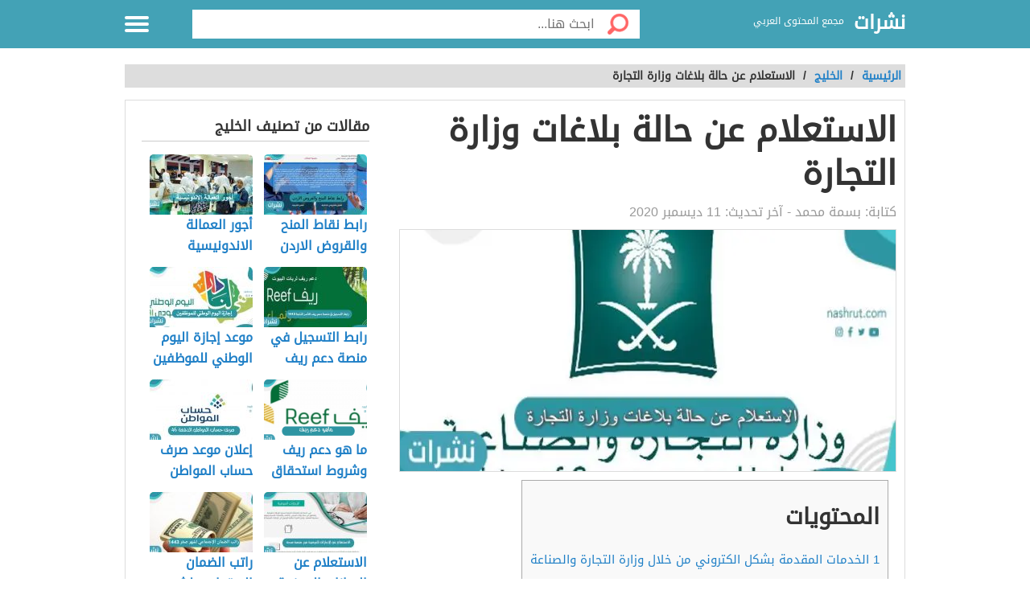

--- FILE ---
content_type: text/html; charset=UTF-8
request_url: https://nashrut.com/%D8%A7%D9%84%D8%A7%D8%B3%D8%AA%D8%B9%D9%84%D8%A7%D9%85-%D8%B9%D9%86-%D8%AD%D8%A7%D9%84%D8%A9-%D8%A8%D9%84%D8%A7%D8%BA%D8%A7%D8%AA-%D9%88%D8%B2%D8%A7%D8%B1%D8%A9-%D8%A7%D9%84%D8%AA%D8%AC%D8%A7%D8%B1/
body_size: 11838
content:
<!DOCTYPE html>
<html dir="rtl" lang="ar" class="no-js no-svg">
<head>
<script async src="https://www.googletagmanager.com/gtag/js?id=UA-176733263-2" type="5472d066bf58bc9649f74316-text/javascript"></script>
<script type="5472d066bf58bc9649f74316-text/javascript">window.dataLayer=window.dataLayer||[];
function gtag(){dataLayer.push(arguments);}
gtag('js', new Date());
gtag('config', 'UA-176733263-2');</script>
<meta charset="UTF-8">
<meta name="viewport" content="width=device-width, initial-scale=1.0, maximum-scale=1.0">
<meta property="fb:pages" content="110387417497076"/>
<link rel="profile" href="https://gmpg.org/xfn/11">
<link rel="manifest" href="/superpwa-manifest.json">
<link rel="prefetch" href="/superpwa-manifest.json">
<meta name="theme-color" content="#D5E0EB">
<meta name='robots' content='index, follow, max-image-preview:large, max-snippet:-1, max-video-preview:-1'/>
<style>img:is([sizes="auto" i], [sizes^="auto," i]){contain-intrinsic-size:3000px 1500px}</style>
<title>الاستعلام عن حالة بلاغات وزارة التجارة - نشرات</title>
<meta name="description" content="الخدمات المقدمة بشكل الكتروني من خلال وزارة التجارة والصناعة ، الاستعلام عن حالة بلاغات وزارة التجارة ، الاستعلام عن حالة الطلب الخاص بتعد"/>
<link rel="canonical" href="https://nashrut.com/الاستعلام-عن-حالة-بلاغات-وزارة-التجار/"/>
<meta property="og:locale" content="ar_AR"/>
<meta property="og:type" content="article"/>
<meta property="og:title" content="الاستعلام عن حالة بلاغات وزارة التجارة - نشرات"/>
<meta property="og:description" content="الخدمات المقدمة بشكل الكتروني من خلال وزارة التجارة والصناعة ، الاستعلام عن حالة بلاغات وزارة التجارة ، الاستعلام عن حالة الطلب الخاص بتعد"/>
<meta property="og:url" content="https://nashrut.com/الاستعلام-عن-حالة-بلاغات-وزارة-التجار/"/>
<meta property="og:site_name" content="نشرات"/>
<meta property="article:publisher" content="https://www.facebook.com/nashrutcom"/>
<meta property="article:published_time" content="2020-12-10T22:33:05+00:00"/>
<meta property="og:image" content="https://nashrut.com/wp-content/uploads/2020/12/الاستعلام-عن-حالة-بلاغات-وزارة-التجارة.jpg"/>
<meta property="og:image:width" content="755"/>
<meta property="og:image:height" content="467"/>
<meta property="og:image:type" content="image/jpeg"/>
<meta name="author" content="بسمة محمد"/>
<meta name="twitter:card" content="summary_large_image"/>
<meta name="twitter:creator" content="@nashrut1"/>
<meta name="twitter:site" content="@nashrut1"/>
<meta name="twitter:label1" content="كُتب بواسطة"/>
<meta name="twitter:data1" content="بسمة محمد"/>
<script type="application/ld+json" class="yoast-schema-graph">{"@context":"https://schema.org","@graph":[{"@type":"Article","@id":"https://nashrut.com/%d8%a7%d9%84%d8%a7%d8%b3%d8%aa%d8%b9%d9%84%d8%a7%d9%85-%d8%b9%d9%86-%d8%ad%d8%a7%d9%84%d8%a9-%d8%a8%d9%84%d8%a7%d8%ba%d8%a7%d8%aa-%d9%88%d8%b2%d8%a7%d8%b1%d8%a9-%d8%a7%d9%84%d8%aa%d8%ac%d8%a7%d8%b1/#article","isPartOf":{"@id":"https://nashrut.com/%d8%a7%d9%84%d8%a7%d8%b3%d8%aa%d8%b9%d9%84%d8%a7%d9%85-%d8%b9%d9%86-%d8%ad%d8%a7%d9%84%d8%a9-%d8%a8%d9%84%d8%a7%d8%ba%d8%a7%d8%aa-%d9%88%d8%b2%d8%a7%d8%b1%d8%a9-%d8%a7%d9%84%d8%aa%d8%ac%d8%a7%d8%b1/"},"author":{"name":"بسمة محمد","@id":"https://nashrut.com/#/schema/person/5d7a275e1fcaea593dd9bec8bdc5a7fe"},"headline":"الاستعلام عن حالة بلاغات وزارة التجارة","datePublished":"2020-12-10T22:33:05+00:00","mainEntityOfPage":{"@id":"https://nashrut.com/%d8%a7%d9%84%d8%a7%d8%b3%d8%aa%d8%b9%d9%84%d8%a7%d9%85-%d8%b9%d9%86-%d8%ad%d8%a7%d9%84%d8%a9-%d8%a8%d9%84%d8%a7%d8%ba%d8%a7%d8%aa-%d9%88%d8%b2%d8%a7%d8%b1%d8%a9-%d8%a7%d9%84%d8%aa%d8%ac%d8%a7%d8%b1/"},"wordCount":0,"commentCount":0,"publisher":{"@id":"https://nashrut.com/#organization"},"image":{"@id":"https://nashrut.com/%d8%a7%d9%84%d8%a7%d8%b3%d8%aa%d8%b9%d9%84%d8%a7%d9%85-%d8%b9%d9%86-%d8%ad%d8%a7%d9%84%d8%a9-%d8%a8%d9%84%d8%a7%d8%ba%d8%a7%d8%aa-%d9%88%d8%b2%d8%a7%d8%b1%d8%a9-%d8%a7%d9%84%d8%aa%d8%ac%d8%a7%d8%b1/#primaryimage"},"thumbnailUrl":"https://nashrut.com/wp-content/uploads/2020/12/الاستعلام-عن-حالة-بلاغات-وزارة-التجارة.jpg","keywords":["الاستعلام عن حالة الطلب الخاص بتعديل ترخيص صناعي","الاستعلام عن حالة بلاغات وزارة التجارة","الخدمات المقدمة بشكل الكتروني من خلال وزارة التجارة والصناعة","خدمة اصدار رخصة صناعية لمدة عام","كيفية الاستعلام عن طلب تعديل الترخيص"],"articleSection":["الخليج","السعودية"],"inLanguage":"ar","potentialAction":[{"@type":"CommentAction","name":"Comment","target":["https://nashrut.com/%d8%a7%d9%84%d8%a7%d8%b3%d8%aa%d8%b9%d9%84%d8%a7%d9%85-%d8%b9%d9%86-%d8%ad%d8%a7%d9%84%d8%a9-%d8%a8%d9%84%d8%a7%d8%ba%d8%a7%d8%aa-%d9%88%d8%b2%d8%a7%d8%b1%d8%a9-%d8%a7%d9%84%d8%aa%d8%ac%d8%a7%d8%b1/#respond"]}]},{"@type":"WebPage","@id":"https://nashrut.com/%d8%a7%d9%84%d8%a7%d8%b3%d8%aa%d8%b9%d9%84%d8%a7%d9%85-%d8%b9%d9%86-%d8%ad%d8%a7%d9%84%d8%a9-%d8%a8%d9%84%d8%a7%d8%ba%d8%a7%d8%aa-%d9%88%d8%b2%d8%a7%d8%b1%d8%a9-%d8%a7%d9%84%d8%aa%d8%ac%d8%a7%d8%b1/","url":"https://nashrut.com/%d8%a7%d9%84%d8%a7%d8%b3%d8%aa%d8%b9%d9%84%d8%a7%d9%85-%d8%b9%d9%86-%d8%ad%d8%a7%d9%84%d8%a9-%d8%a8%d9%84%d8%a7%d8%ba%d8%a7%d8%aa-%d9%88%d8%b2%d8%a7%d8%b1%d8%a9-%d8%a7%d9%84%d8%aa%d8%ac%d8%a7%d8%b1/","name":"الاستعلام عن حالة بلاغات وزارة التجارة - نشرات","isPartOf":{"@id":"https://nashrut.com/#website"},"primaryImageOfPage":{"@id":"https://nashrut.com/%d8%a7%d9%84%d8%a7%d8%b3%d8%aa%d8%b9%d9%84%d8%a7%d9%85-%d8%b9%d9%86-%d8%ad%d8%a7%d9%84%d8%a9-%d8%a8%d9%84%d8%a7%d8%ba%d8%a7%d8%aa-%d9%88%d8%b2%d8%a7%d8%b1%d8%a9-%d8%a7%d9%84%d8%aa%d8%ac%d8%a7%d8%b1/#primaryimage"},"image":{"@id":"https://nashrut.com/%d8%a7%d9%84%d8%a7%d8%b3%d8%aa%d8%b9%d9%84%d8%a7%d9%85-%d8%b9%d9%86-%d8%ad%d8%a7%d9%84%d8%a9-%d8%a8%d9%84%d8%a7%d8%ba%d8%a7%d8%aa-%d9%88%d8%b2%d8%a7%d8%b1%d8%a9-%d8%a7%d9%84%d8%aa%d8%ac%d8%a7%d8%b1/#primaryimage"},"thumbnailUrl":"https://nashrut.com/wp-content/uploads/2020/12/الاستعلام-عن-حالة-بلاغات-وزارة-التجارة.jpg","datePublished":"2020-12-10T22:33:05+00:00","description":"الخدمات المقدمة بشكل الكتروني من خلال وزارة التجارة والصناعة ، الاستعلام عن حالة بلاغات وزارة التجارة ، الاستعلام عن حالة الطلب الخاص بتعد","breadcrumb":{"@id":"https://nashrut.com/%d8%a7%d9%84%d8%a7%d8%b3%d8%aa%d8%b9%d9%84%d8%a7%d9%85-%d8%b9%d9%86-%d8%ad%d8%a7%d9%84%d8%a9-%d8%a8%d9%84%d8%a7%d8%ba%d8%a7%d8%aa-%d9%88%d8%b2%d8%a7%d8%b1%d8%a9-%d8%a7%d9%84%d8%aa%d8%ac%d8%a7%d8%b1/#breadcrumb"},"inLanguage":"ar","potentialAction":[{"@type":"ReadAction","target":["https://nashrut.com/%d8%a7%d9%84%d8%a7%d8%b3%d8%aa%d8%b9%d9%84%d8%a7%d9%85-%d8%b9%d9%86-%d8%ad%d8%a7%d9%84%d8%a9-%d8%a8%d9%84%d8%a7%d8%ba%d8%a7%d8%aa-%d9%88%d8%b2%d8%a7%d8%b1%d8%a9-%d8%a7%d9%84%d8%aa%d8%ac%d8%a7%d8%b1/"]}]},{"@type":"ImageObject","inLanguage":"ar","@id":"https://nashrut.com/%d8%a7%d9%84%d8%a7%d8%b3%d8%aa%d8%b9%d9%84%d8%a7%d9%85-%d8%b9%d9%86-%d8%ad%d8%a7%d9%84%d8%a9-%d8%a8%d9%84%d8%a7%d8%ba%d8%a7%d8%aa-%d9%88%d8%b2%d8%a7%d8%b1%d8%a9-%d8%a7%d9%84%d8%aa%d8%ac%d8%a7%d8%b1/#primaryimage","url":"https://nashrut.com/wp-content/uploads/2020/12/الاستعلام-عن-حالة-بلاغات-وزارة-التجارة.jpg","contentUrl":"https://nashrut.com/wp-content/uploads/2020/12/الاستعلام-عن-حالة-بلاغات-وزارة-التجارة.jpg","width":755,"height":467,"caption":"الاستعلام عن حالة بلاغات وزارة التجارة"},{"@type":"BreadcrumbList","@id":"https://nashrut.com/%d8%a7%d9%84%d8%a7%d8%b3%d8%aa%d8%b9%d9%84%d8%a7%d9%85-%d8%b9%d9%86-%d8%ad%d8%a7%d9%84%d8%a9-%d8%a8%d9%84%d8%a7%d8%ba%d8%a7%d8%aa-%d9%88%d8%b2%d8%a7%d8%b1%d8%a9-%d8%a7%d9%84%d8%aa%d8%ac%d8%a7%d8%b1/#breadcrumb","itemListElement":[{"@type":"ListItem","position":1,"name":"الرئيسية","item":"https://nashrut.com/"},{"@type":"ListItem","position":2,"name":"الاستعلام عن حالة بلاغات وزارة التجارة"}]},{"@type":"WebSite","@id":"https://nashrut.com/#website","url":"https://nashrut.com/","name":"نشرات","description":"مجمع المحتوى العربي","publisher":{"@id":"https://nashrut.com/#organization"},"potentialAction":[{"@type":"SearchAction","target":{"@type":"EntryPoint","urlTemplate":"https://nashrut.com/?s={search_term_string}"},"query-input":{"@type":"PropertyValueSpecification","valueRequired":true,"valueName":"search_term_string"}}],"inLanguage":"ar"},{"@type":"Organization","@id":"https://nashrut.com/#organization","name":"نشرات","url":"https://nashrut.com/","logo":{"@type":"ImageObject","inLanguage":"ar","@id":"https://nashrut.com/#/schema/logo/image/","url":"https://nashrut.com/wp-content/uploads/2020/08/لوجو-2-1.png","contentUrl":"https://nashrut.com/wp-content/uploads/2020/08/لوجو-2-1.png","width":180,"height":180,"caption":"نشرات"},"image":{"@id":"https://nashrut.com/#/schema/logo/image/"},"sameAs":["https://www.facebook.com/nashrutcom","https://x.com/nashrut1"]},{"@type":"Person","@id":"https://nashrut.com/#/schema/person/5d7a275e1fcaea593dd9bec8bdc5a7fe","name":"بسمة محمد","image":{"@type":"ImageObject","inLanguage":"ar","@id":"https://nashrut.com/#/schema/person/image/","url":"https://secure.gravatar.com/avatar/2ec851145affae0e30d9da8a5c1b3d8390ddd35a35d06af34f6c2188baa552c6?s=96&d=mm&r=g","contentUrl":"https://secure.gravatar.com/avatar/2ec851145affae0e30d9da8a5c1b3d8390ddd35a35d06af34f6c2188baa552c6?s=96&d=mm&r=g","caption":"بسمة محمد"},"url":"https://nashrut.com/author/basmah/"}]}</script>
<style id='classic-theme-styles-inline-css'>.wp-block-button__link{color:#fff;background-color:#32373c;border-radius:9999px;box-shadow:none;text-decoration:none;padding:calc(.667em + 2px) calc(1.333em + 2px);font-size:1.125em}.wp-block-file__button{background:#32373c;color:#fff;text-decoration:none}</style>
<style id='global-styles-inline-css'>:root{--wp--preset--aspect-ratio--square:1;--wp--preset--aspect-ratio--4-3:4/3;--wp--preset--aspect-ratio--3-4:3/4;--wp--preset--aspect-ratio--3-2:3/2;--wp--preset--aspect-ratio--2-3:2/3;--wp--preset--aspect-ratio--16-9:16/9;--wp--preset--aspect-ratio--9-16:9/16;--wp--preset--color--black:#000000;--wp--preset--color--cyan-bluish-gray:#abb8c3;--wp--preset--color--white:#ffffff;--wp--preset--color--pale-pink:#f78da7;--wp--preset--color--vivid-red:#cf2e2e;--wp--preset--color--luminous-vivid-orange:#ff6900;--wp--preset--color--luminous-vivid-amber:#fcb900;--wp--preset--color--light-green-cyan:#7bdcb5;--wp--preset--color--vivid-green-cyan:#00d084;--wp--preset--color--pale-cyan-blue:#8ed1fc;--wp--preset--color--vivid-cyan-blue:#0693e3;--wp--preset--color--vivid-purple:#9b51e0;--wp--preset--gradient--vivid-cyan-blue-to-vivid-purple:linear-gradient(135deg,rgba(6,147,227,1) 0%,rgb(155,81,224) 100%);--wp--preset--gradient--light-green-cyan-to-vivid-green-cyan:linear-gradient(135deg,rgb(122,220,180) 0%,rgb(0,208,130) 100%);--wp--preset--gradient--luminous-vivid-amber-to-luminous-vivid-orange:linear-gradient(135deg,rgba(252,185,0,1) 0%,rgba(255,105,0,1) 100%);--wp--preset--gradient--luminous-vivid-orange-to-vivid-red:linear-gradient(135deg,rgba(255,105,0,1) 0%,rgb(207,46,46) 100%);--wp--preset--gradient--very-light-gray-to-cyan-bluish-gray:linear-gradient(135deg,rgb(238,238,238) 0%,rgb(169,184,195) 100%);--wp--preset--gradient--cool-to-warm-spectrum:linear-gradient(135deg,rgb(74,234,220) 0%,rgb(151,120,209) 20%,rgb(207,42,186) 40%,rgb(238,44,130) 60%,rgb(251,105,98) 80%,rgb(254,248,76) 100%);--wp--preset--gradient--blush-light-purple:linear-gradient(135deg,rgb(255,206,236) 0%,rgb(152,150,240) 100%);--wp--preset--gradient--blush-bordeaux:linear-gradient(135deg,rgb(254,205,165) 0%,rgb(254,45,45) 50%,rgb(107,0,62) 100%);--wp--preset--gradient--luminous-dusk:linear-gradient(135deg,rgb(255,203,112) 0%,rgb(199,81,192) 50%,rgb(65,88,208) 100%);--wp--preset--gradient--pale-ocean:linear-gradient(135deg,rgb(255,245,203) 0%,rgb(182,227,212) 50%,rgb(51,167,181) 100%);--wp--preset--gradient--electric-grass:linear-gradient(135deg,rgb(202,248,128) 0%,rgb(113,206,126) 100%);--wp--preset--gradient--midnight:linear-gradient(135deg,rgb(2,3,129) 0%,rgb(40,116,252) 100%);--wp--preset--font-size--small:13px;--wp--preset--font-size--medium:20px;--wp--preset--font-size--large:36px;--wp--preset--font-size--x-large:42px;--wp--preset--spacing--20:0.44rem;--wp--preset--spacing--30:0.67rem;--wp--preset--spacing--40:1rem;--wp--preset--spacing--50:1.5rem;--wp--preset--spacing--60:2.25rem;--wp--preset--spacing--70:3.38rem;--wp--preset--spacing--80:5.06rem;--wp--preset--shadow--natural:6px 6px 9px rgba(0, 0, 0, 0.2);--wp--preset--shadow--deep:12px 12px 50px rgba(0, 0, 0, 0.4);--wp--preset--shadow--sharp:6px 6px 0px rgba(0, 0, 0, 0.2);--wp--preset--shadow--outlined:6px 6px 0px -3px rgba(255, 255, 255, 1), 6px 6px rgba(0, 0, 0, 1);--wp--preset--shadow--crisp:6px 6px 0px rgba(0, 0, 0, 1);}:where(.is-layout-flex){gap:0.5em;}:where(.is-layout-grid){gap:0.5em;}body .is-layout-flex{display:flex;}.is-layout-flex{flex-wrap:wrap;align-items:center;}.is-layout-flex > :is(*, div){margin:0;}body .is-layout-grid{display:grid;}.is-layout-grid > :is(*, div){margin:0;}:where(.wp-block-columns.is-layout-flex){gap:2em;}:where(.wp-block-columns.is-layout-grid){gap:2em;}:where(.wp-block-post-template.is-layout-flex){gap:1.25em;}:where(.wp-block-post-template.is-layout-grid){gap:1.25em;}.has-black-color{color:var(--wp--preset--color--black) !important;}.has-cyan-bluish-gray-color{color:var(--wp--preset--color--cyan-bluish-gray) !important;}.has-white-color{color:var(--wp--preset--color--white) !important;}.has-pale-pink-color{color:var(--wp--preset--color--pale-pink) !important;}.has-vivid-red-color{color:var(--wp--preset--color--vivid-red) !important;}.has-luminous-vivid-orange-color{color:var(--wp--preset--color--luminous-vivid-orange) !important;}.has-luminous-vivid-amber-color{color:var(--wp--preset--color--luminous-vivid-amber) !important;}.has-light-green-cyan-color{color:var(--wp--preset--color--light-green-cyan) !important;}.has-vivid-green-cyan-color{color:var(--wp--preset--color--vivid-green-cyan) !important;}.has-pale-cyan-blue-color{color:var(--wp--preset--color--pale-cyan-blue) !important;}.has-vivid-cyan-blue-color{color:var(--wp--preset--color--vivid-cyan-blue) !important;}.has-vivid-purple-color{color:var(--wp--preset--color--vivid-purple) !important;}.has-black-background-color{background-color:var(--wp--preset--color--black) !important;}.has-cyan-bluish-gray-background-color{background-color:var(--wp--preset--color--cyan-bluish-gray) !important;}.has-white-background-color{background-color:var(--wp--preset--color--white) !important;}.has-pale-pink-background-color{background-color:var(--wp--preset--color--pale-pink) !important;}.has-vivid-red-background-color{background-color:var(--wp--preset--color--vivid-red) !important;}.has-luminous-vivid-orange-background-color{background-color:var(--wp--preset--color--luminous-vivid-orange) !important;}.has-luminous-vivid-amber-background-color{background-color:var(--wp--preset--color--luminous-vivid-amber) !important;}.has-light-green-cyan-background-color{background-color:var(--wp--preset--color--light-green-cyan) !important;}.has-vivid-green-cyan-background-color{background-color:var(--wp--preset--color--vivid-green-cyan) !important;}.has-pale-cyan-blue-background-color{background-color:var(--wp--preset--color--pale-cyan-blue) !important;}.has-vivid-cyan-blue-background-color{background-color:var(--wp--preset--color--vivid-cyan-blue) !important;}.has-vivid-purple-background-color{background-color:var(--wp--preset--color--vivid-purple) !important;}.has-black-border-color{border-color:var(--wp--preset--color--black) !important;}.has-cyan-bluish-gray-border-color{border-color:var(--wp--preset--color--cyan-bluish-gray) !important;}.has-white-border-color{border-color:var(--wp--preset--color--white) !important;}.has-pale-pink-border-color{border-color:var(--wp--preset--color--pale-pink) !important;}.has-vivid-red-border-color{border-color:var(--wp--preset--color--vivid-red) !important;}.has-luminous-vivid-orange-border-color{border-color:var(--wp--preset--color--luminous-vivid-orange) !important;}.has-luminous-vivid-amber-border-color{border-color:var(--wp--preset--color--luminous-vivid-amber) !important;}.has-light-green-cyan-border-color{border-color:var(--wp--preset--color--light-green-cyan) !important;}.has-vivid-green-cyan-border-color{border-color:var(--wp--preset--color--vivid-green-cyan) !important;}.has-pale-cyan-blue-border-color{border-color:var(--wp--preset--color--pale-cyan-blue) !important;}.has-vivid-cyan-blue-border-color{border-color:var(--wp--preset--color--vivid-cyan-blue) !important;}.has-vivid-purple-border-color{border-color:var(--wp--preset--color--vivid-purple) !important;}.has-vivid-cyan-blue-to-vivid-purple-gradient-background{background:var(--wp--preset--gradient--vivid-cyan-blue-to-vivid-purple) !important;}.has-light-green-cyan-to-vivid-green-cyan-gradient-background{background:var(--wp--preset--gradient--light-green-cyan-to-vivid-green-cyan) !important;}.has-luminous-vivid-amber-to-luminous-vivid-orange-gradient-background{background:var(--wp--preset--gradient--luminous-vivid-amber-to-luminous-vivid-orange) !important;}.has-luminous-vivid-orange-to-vivid-red-gradient-background{background:var(--wp--preset--gradient--luminous-vivid-orange-to-vivid-red) !important;}.has-very-light-gray-to-cyan-bluish-gray-gradient-background{background:var(--wp--preset--gradient--very-light-gray-to-cyan-bluish-gray) !important;}.has-cool-to-warm-spectrum-gradient-background{background:var(--wp--preset--gradient--cool-to-warm-spectrum) !important;}.has-blush-light-purple-gradient-background{background:var(--wp--preset--gradient--blush-light-purple) !important;}.has-blush-bordeaux-gradient-background{background:var(--wp--preset--gradient--blush-bordeaux) !important;}.has-luminous-dusk-gradient-background{background:var(--wp--preset--gradient--luminous-dusk) !important;}.has-pale-ocean-gradient-background{background:var(--wp--preset--gradient--pale-ocean) !important;}.has-electric-grass-gradient-background{background:var(--wp--preset--gradient--electric-grass) !important;}.has-midnight-gradient-background{background:var(--wp--preset--gradient--midnight) !important;}.has-small-font-size{font-size:var(--wp--preset--font-size--small) !important;}.has-medium-font-size{font-size:var(--wp--preset--font-size--medium) !important;}.has-large-font-size{font-size:var(--wp--preset--font-size--large) !important;}.has-x-large-font-size{font-size:var(--wp--preset--font-size--x-large) !important;}:where(.wp-block-post-template.is-layout-flex){gap:1.25em;}:where(.wp-block-post-template.is-layout-grid){gap:1.25em;}:where(.wp-block-columns.is-layout-flex){gap:2em;}:where(.wp-block-columns.is-layout-grid){gap:2em;}:root :where(.wp-block-pullquote){font-size:1.5em;line-height:1.6;}</style>
<link rel="stylesheet" type="text/css" href="//nashrut.com/wp-content/cache/wpfc-minified/kblgtrbq/21f9s.css" media="all"/>
<style>body{background:url("") no-repeat fixed top center #ffffff !important;}.header, .header.inside{background:#43a2b6;}
.header.sticky{background:#43a2b6;}.header.home .menu-icon.sticky .line, .header.inside .menu-icon .line ,.menu-icon .line{background-color:#ffffff;}.social-media.hidden-mobile a{color:;}.header .slogan,.top-nav ul li a{color:#ffffff;}
.main-area{width:100%;background:url("/wp-content/themes/alba-modo3/img/home_background.jpg") no-repeat scroll top center #ffffff;background-size:cover;}
.brief{color#ffffff;}.top-nav.sticky, .header.inside .top-nav{background:#43a2b6;}.search .btn,#header-aria .search-blk .search-icon{background-image:url(/wp-content/themes/alba-modo3/img/icons-s.png);}body .footer{background:#f8f8f8;}.footer .links a{color:#333333}.footer .copyrights{color:#999999;}.social-media a{border-color:#cccccc;background-color:#ffffff;color:#43a2b6;}.back-to-top, .move-down{background-color:#43a2b6;color:#ffffff;}
.main-block{max-width:900px;}
@media screen and (max-width:969px){.side-nav {background-color: #43a2b6;}}
.references-title{border-bottom:2px solid #43a2b6 !important;}
.article-text h2::before{border-right:10px solid #43a2b6;}
.sign::after{color:#43a2b6;}</style>
<link rel="icon" href="https://nashrut.com/wp-content/uploads/2020/08/لوجو-2-1-150x150.png" sizes="32x32"/>
<link rel="icon" href="https://nashrut.com/wp-content/uploads/2020/08/لوجو-2-1.png" sizes="192x192"/>
<link rel="apple-touch-icon" href="https://nashrut.com/wp-content/uploads/2020/08/لوجو-2-1.png"/>
<meta name="msapplication-TileImage" content="https://nashrut.com/wp-content/uploads/2020/08/لوجو-2-1.png"/>
<style id="wp-custom-css">.footer .links a{margin:10px 5px 5px 10px;}</style>
<script async src="https://pagead2.googlesyndication.com/pagead/js/adsbygoogle.js?client=ca-pub-4698133302488881" crossorigin="anonymous" type="5472d066bf58bc9649f74316-text/javascript"></script>
</head>
<body data-rsssl=1 class="rtl wp-singular post-template-default single single-post postid-6346 single-format-standard wp-theme-alba-modo3">
<div class="off-menu-wrapper">
<div class="inner-wrapper">
<header id="header" class="header inside">
<div class="row block-content">
<div class="columns large-4 medium-4 small-10 logo-box"> <a class="logoTitle" href="https://nashrut.com/" title="نشرات,مجمع المحتوى العربي"> نشرات </a> <span class="slogan">مجمع المحتوى العربي</span></div><div class="columns large-7 medium-7 small-12 search inside"> <form id="searchform" method="get" role="search" action="https://nashrut.com/" class="clearfix"> <input onclick="if (!window.__cfRLUnblockHandlers) return false; return searchcheck();" type="submit" value="" class="btn" data-cf-modified-5472d066bf58bc9649f74316-=""> <input name="s" value="" type="search" id="searchbar" placeholder="ابحث هنا..." class="field"> </form></div><nav id="top-nav" class="top-nav hidden-mobile hidden-tablet inside">
<ul>
<li><a accesskey="1" href="https://nashrut.com" title="اقسام الموقع"><span class="icon categoriesNav"></span>التصنيفات</a> </li>
<li><a accesskey="3" href="https://nashrut.com/%d8%a7%d9%84%d8%a7%d8%b3%d8%aa%d8%b9%d9%84%d8%a7%d9%85-%d8%b9%d9%86-%d8%ad%d8%a7%d9%84%d8%a9-%d8%a8%d9%84%d8%a7%d8%ba%d8%a7%d8%aa-%d9%88%d8%b2%d8%a7%d8%b1%d8%a9-%d8%a7%d9%84%d8%aa%d8%ac%d8%a7%d8%b1/"><span class="icon browseNav"></span>تصفح المواضيع</a> </li>
</ul>
</nav>
<div id="menu-icon" class="columns large-1 medium-1 small-2 menu-icon"> <a id="off-menu-icon" class="off-menu-icon"> <span class="top line"></span> <span class="middle line"></span> <span class="bottom line"></span> </a> <span id="off-menu-closeIcon" class="close"></span></div></div></header>
<section class="container">
<div class="row block-content">
<div class="column"> <ul class="breadcrumbs"> <li> <a href="https://nashrut.com/"> <span>الرئيسية </span> </a> </li> <li>/ </li> <li><a href="https://nashrut.com/%d8%a7%d9%84%d8%ae%d9%84%d9%8a%d8%ac/"><span>الخليج</span></a></li><li> / </li><li class="current">الاستعلام عن حالة بلاغات وزارة التجارة</li> </ul></div></div><div class="row block-content inside-container">
<article class="columns large-8 medium-12 small-12">
<div id="article-box" class="article-box">
<div class="article clearfix" role="article">
<h1 class="title">الاستعلام عن حالة بلاغات وزارة التجارة</h1>
<div class="by">كتابة: <span class="author_name">بسمة محمد</span> - آخر تحديث: <span>11 ديسمبر 2020</span></div><div class="article-img" style="min-height: 300px"> <img id="articleimagediv" style="min-height: 300px" title="الاستعلام عن حالة بلاغات وزارة التجارة" src="https://nashrut.com/wp-content/uploads/2020/12/الاستعلام-عن-حالة-بلاغات-وزارة-التجارة-630x300.jpg" alt="الاستعلام عن حالة بلاغات وزارة التجارة"></div><div class="article-body row">
<div class="columns large-12 medium-12 small-12 left">
<div class="article-text">
<div id="mw-content-text" lang="ar" dir="rtl" class="mw-content-rtl">
<div id="toc_container" class="no_bullets"><p class="toc_title">المحتويات</p><ul class="toc_list"><li><a href="#i"><span class="toc_number toc_depth_1">1</span> الخدمات المقدمة بشكل الكتروني من خلال وزارة التجارة والصناعة</a></li><li><a href="#i-2"><span class="toc_number toc_depth_1">2</span> الاستعلام عن حالة بلاغات وزارة التجارة</a></li><li><a href="#i-3"><span class="toc_number toc_depth_1">3</span> الاستعلام  عن حالة الطلب الخاص بتعديل ترخيص صناعي</a></li><li><a href="#i-4"><span class="toc_number toc_depth_1">4</span> كيفية الاستعلام عن طلب تعديل الترخيص</a></li><li><a href="#i-5"><span class="toc_number toc_depth_1">5</span> خدمة اصدار رخصة  صناعية لمدة عام</a></li></ul></div><p>الاستعلام عن حالة بلاغات وزارة التجارة من الخدمات التي وجه بتنفيذها خادم الحرمين الشريفين للتيسير على المواطنين، والعمل على منحهم الخدمات بأفضل صورة ممكنة، وذلك في إطار سعي وزارة التجارة لتقديم مختلف الخدمات بشكل الكتروني، وفي هذا السياق قررت الوزارة اطلاق بعض الخدمات التي تتعلق بالاستعلام عن حالة البلاغ بوزارة التجارة، والاستفسار عن طلب التعديل للترخيص الصناعي بدون أن يضطر المستخدم للذهاب لمكتب الخدمة، وذلك عبر الانترنت.</p><div class="post-banner text-center"></div><h2><span id="i">الخدمات المقدمة بشكل الكتروني من خلال وزارة التجارة والصناعة</span></h2>
<p>كما ذكرنا فإن الاستعلام عن حالة بلاغ بوزارة التجارة من الخدمات المقدمة بشكل الكتروني، بالإضافة لبعض الخدمات الأخرى كالاستعلام عن السجل التجاري عبر الانترنت، والاستعلام عن الاسم التجاري من خلال رقم الهوية عبر الخدمات الالكترونية المتاحة من قبل وزارة التجارة والصناعة بدولة المملكة العربية السعودية، كما يمكن الاستعلام عن المخالفة التجارية من خلال البوابة الالكترونية لوزارة الاستثمار والتجارة.</p><div class="post-banner text-center"></div><h2><span id="i-2">الاستعلام عن حالة بلاغات وزارة التجارة</span></h2>
<p>هي خدمة مجانية تمكن المستخدم من الاستفسار أو التقدم ببلاغ عن أي <a href="https://nashrut.com/%d9%83%d9%85-%d9%85%d8%ae%d8%a7%d9%84%d9%81%d8%a9-%d8%aa%d8%ba%d9%8a%d9%8a%d8%b1-%d8%a7%d9%84%d9%85%d8%b3%d8%a7%d8%b1/">مخالفة</a> الكترونية والواقعة ضمن اختصاص وزارة التجارة والاستثمار، وعند عدم التمكن من الحصول على الخدمة بشكل الكتروني يمكن الاتصال على مركز المساعدة على الرقم 1900 على مدار اليوم، طوال أيام الأسبوع أو استخدام تطبيق بلاغ التجاري.</p><div class="post-banner text-center"></div><p>ولكي يتم الاستفادة من الخدمة يجب الدخول عبر موقع نظام الدخول الموحد على منصة النفاذ الوطني من <a href="https://efile.mci.gov.sa/">هنا</a>، ويتم الحصول على الخدمة في مدة خمسة من أيام العمل، وهي خدمة يتم تقديمها بلا أي نوع من الرسوم، وللشكاوي يمكن الدخول من <a href="https://mc.gov.sa">هنا</a>.</p><div class="post-banner text-center"></div><h2><span id="i-3">الاستعلام  عن حالة الطلب الخاص بتعديل ترخيص صناعي</span></h2>
<p>وهي من الآليات الجديدة المقدمة من خلال وزارة الاستثمار والتجارة ويمكن من خلالها تتبع الإجراءات الخاصة بطلب تعديل الترخيص المقدم لوزارة الاستثمار والتجارة عن طريق رقم الطلب الذي يحصل عليه المواطن عند تقدمه بالطلب بشكل الكتروني عبر الموقع الرسمي للوكالة.</p><div class="post-banner text-center"></div><p>كما يمكن اصدار السجل التجاري وتقديم طلب لحجز اسم  السجل، والاستعلام عن السجل التجاري برقم الهوية عبر الموقع الالكتروني لوزارة التجارة والاستثمار من <a href="https://mci.gov.sa/">هنا</a>.</p><div class="post-banner text-center"></div><h2><span id="i-4">كيفية الاستعلام عن طلب تعديل الترخيص</span></h2>
<ul>
<li>في البداية يتم الدخول على الموقع الالكتروني لوزارة التجارة من <a href="https://mci.gov.sa/">هنا</a>.</li>
<li>النقر على خيار الدخول على الخدمة المطلوبة.</li>
<li>تحديد رقم الطلب والتاريخ الخاص به.</li>
<li>التعرف على حالة الطلب.</li>
</ul>
<h2><span id="i-5">خدمة اصدار رخصة  صناعية لمدة عام</span></h2>
<p>وهي من الخدمات التي تعمل <a href="https://nashrut.com/%d9%88%d8%b2%d8%a7%d8%b1%d8%a9-%d8%a7%d9%84%d8%aa%d8%ac%d8%a7%d8%b1%d8%a9-%d8%aa%d8%b3%d8%ac%d9%8a%d9%84-%d8%af%d8%ae%d9%88%d9%84/">وزارة التجارة</a> على تقديمها بشكل متميز للتسهيل على المواطنين من خلال استخدام أحدث الوسائل التكنولوجية، وذلك عبر تطبيق الخدمات الالكترونية بالموقع الرسمي لوزارة التجارة، فيما سبق كان يجب التوجه لمقر الوزارة بالأوراق اللازمة، مع حضور مقدم الطلب بشكل شخصي.</p>
<p>وكان يتم تقديم الخدمة في مدة قد تصل لخمسة عشرة يوماً، خاصة لو كان مقدم الطالب موجود في مكان بعيد عن مقر الوزارة، وهي من الخدمات التي يتم تقديمها في الوقت الحالي من خلال خطوات بسيطة عبر الدخول على موقع وزارة التجارة السعودية عبر الانترنت.<a href="#ref1">[1]</a></p>
<p>إلى هنا نكون قد وصلنا لختام هذا الموضوع الذي تعرفنا من خلاله على كيفية الاستعلام عن حالة بلاغات وزارة التجارة، والعديد من الخدمات الأخرى المقدمة من خلال وزرة التجارة والاستثمار ومنها الاستعلام عن السجل التجاري عبر الانترنت، والاستعلام عن الاسم التجاري من خلال رقم الهوية، والاستعلام عن طلب التعديل للترخيص الصناعي، و اصدار السجل التجاري، وما عليكم سوى قراءة السطور السابقة للتعرف على كيفية الاستفادة من هذه الخدمات.</p>
<h2 class="references-title"><span class="mw-headline"><b>المراجع</b></span></h2><div class="references"><ol> <li>my.gov.sa ،<a href="https://www.my.gov.sa/wps/portal/snp/servicesDirectory/servicedetails/8414"> الاستعلام عن حالة بلاغات وزارة التجارة</a> ، 10-12-2020</li> </ol></div></div></div></div></div><div id="interactivity" class="interactivity clearfix">
<div class="share visible-desktop hidden-mobile hidden-tablet"> <ul><li>شارك المقالة</li> <li class="share-facebook"> <a title="شارك على فيسبوك" rel="nofollow" href="https://www.facebook.com/sharer/sharer.php?u=https://nashrut.com/%d8%a7%d9%84%d8%a7%d8%b3%d8%aa%d8%b9%d9%84%d8%a7%d9%85-%d8%b9%d9%86-%d8%ad%d8%a7%d9%84%d8%a9-%d8%a8%d9%84%d8%a7%d8%ba%d8%a7%d8%aa-%d9%88%d8%b2%d8%a7%d8%b1%d8%a9-%d8%a7%d9%84%d8%aa%d8%ac%d8%a7%d8%b1/" target="_blank"> فيسبوك <i class="fa fa-facebook" aria-hidden="true"></i> </a></li> <li class="share-twitter"> <a title="شارك على تويتر" rel="nofollow" href="https://twitter.com/intent/tweet?text=الاستعلام عن حالة بلاغات وزارة التجارة&amp;url=https://nashrut.com/%d8%a7%d9%84%d8%a7%d8%b3%d8%aa%d8%b9%d9%84%d8%a7%d9%85-%d8%b9%d9%86-%d8%ad%d8%a7%d9%84%d8%a9-%d8%a8%d9%84%d8%a7%d8%ba%d8%a7%d8%aa-%d9%88%d8%b2%d8%a7%d8%b1%d8%a9-%d8%a7%d9%84%d8%aa%d8%ac%d8%a7%d8%b1/" target="_blank"> تويتر <i class="fa fa-twitter" aria-hidden="true"></i> </a> </li> </ul></div><div class="views" id="views"><i class="fa fa-eye" aria-hidden="true"></i> 2360 مشاهدة</div></div></div><div id="related-list2" class="related-articles-list2">
<h2 class="top-title"> مقالات ذات صلة </h2>
<br>
<ul id="categories-list" class="row categories-list">
<li class="columns large-4 medium-3 small-6"> <a href="https://nashrut.com/%d8%b1%d8%a7%d8%a8%d8%b7-%d9%86%d9%82%d8%a7%d8%b7-%d8%a7%d9%84%d9%85%d9%86%d8%ad-%d9%88%d8%a7%d9%84%d9%82%d8%b1%d9%88%d8%b6-%d8%a7%d9%84%d8%a7%d8%b1%d8%af%d9%86/" title="رابط نقاط المنح والقروض الاردن " class="category-box"> <img title="رابط نقاط المنح والقروض الاردن " src="https://nashrut.com/wp-content/uploads/2022/12/رابط-نق-192x110.jpg" class="avatar" alt="رابط نقاط المنح والقروض الاردن " width="192" height="110"> <div class="title"> رابط نقاط المنح والقروض الاردن </div></a> </li>
<li class="columns large-4 medium-3 small-6"> <a href="https://nashrut.com/%d8%a3%d8%ac%d9%88%d8%b1-%d8%a7%d9%84%d8%b9%d9%85%d8%a7%d9%84%d8%a9-%d8%a7%d9%84%d8%a7%d9%86%d8%af%d9%88%d9%86%d9%8a%d8%b3%d9%8a%d8%a9/" title="أجور العمالة الاندونيسية" class="category-box"> <img title="أجور العمالة الاندونيسية" src="https://nashrut.com/wp-content/uploads/2022/08/أجور-العمالة-الاندونيسية-192x110.jpg" class="avatar" alt="أجور العمالة الاندونيسية" width="192" height="110"> <div class="title"> أجور العمالة الاندونيسية</div></a> </li>
<li class="columns large-4 medium-3 small-6"> <a href="https://nashrut.com/%d9%85%d9%86%d8%b5%d8%a9-%d8%af%d8%b9%d9%85-%d8%b1%d9%8a%d9%81/" title="رابط التسجيل في منصة دعم ريف للأسر المنتجة 1443" class="category-box"> <img title="رابط التسجيل في منصة دعم ريف للأسر المنتجة 1443" src="https://nashrut.com/wp-content/uploads/2021/09/منصة-دعم-ريف-192x110.jpg" class="avatar" alt="رابط التسجيل في منصة دعم ريف للأسر المنتجة 1443" width="192" height="110"> <div class="title"> رابط التسجيل في منصة دعم ريف للأسر المنتجة 1443</div></a> </li>
<li class="columns large-4 medium-3 small-6"> <a href="https://nashrut.com/%d8%a5%d8%ac%d8%a7%d8%b2%d8%a9-%d8%a7%d9%84%d9%8a%d9%88%d9%85-%d8%a7%d9%84%d9%88%d8%b7%d9%86%d9%8a-%d9%84%d9%84%d9%85%d9%88%d8%b8%d9%81%d9%8a%d9%86/" title="موعد إجازة اليوم الوطني للموظفين 1443 في القطاعين الحكومي والخاص" class="category-box"> <img title="موعد إجازة اليوم الوطني للموظفين 1443 في القطاعين الحكومي والخاص" src="https://nashrut.com/wp-content/uploads/2021/09/إجازة-اليوم-الوطني-للموظفين-192x110.jpg" class="avatar" alt="موعد إجازة اليوم الوطني للموظفين 1443 في القطاعين الحكومي والخاص" width="192" height="110"> <div class="title"> موعد إجازة اليوم الوطني للموظفين 1443 في القطاعين الحكومي والخاص</div></a> </li>
<li class="columns large-4 medium-3 small-6"> <a href="https://nashrut.com/%d8%af%d8%b9%d9%85-%d8%b1%d9%8a%d9%81-%d9%88%d8%b4%d8%b1%d9%88%d8%b7-%d8%a7%d8%b3%d8%aa%d8%ad%d9%82%d8%a7%d9%82-%d8%a7%d9%84%d8%af%d8%b9%d9%85/" title="ما هو دعم ريف وشروط استحقاق الدعم" class="category-box"> <img title="ما هو دعم ريف وشروط استحقاق الدعم" src="https://nashrut.com/wp-content/uploads/2021/09/ماهو-دعم-ريف0A-192x110.png" class="avatar" alt="ما هو دعم ريف وشروط استحقاق الدعم" width="192" height="110"> <div class="title"> ما هو دعم ريف وشروط استحقاق الدعم</div></a> </li>
<li class="columns large-4 medium-3 small-6"> <a href="https://nashrut.com/%d8%a5%d8%b9%d9%84%d8%a7%d9%86-%d9%85%d9%88%d8%b9%d8%af-%d8%b5%d8%b1%d9%81-%d8%ad%d8%b3%d8%a7%d8%a8-%d8%a7%d9%84%d9%85%d9%88%d8%a7%d8%b7%d9%86-%d8%a7%d9%84%d8%af%d9%81%d8%b9%d8%a9-46/" title="إعلان موعد صرف حساب المواطن الدفعة 46" class="category-box"> <img title="إعلان موعد صرف حساب المواطن الدفعة 46" src="https://nashrut.com/wp-content/uploads/2021/08/صرف-حساب-المواطن-الدفعة-460A-192x110.jpg" class="avatar" alt="إعلان موعد صرف حساب المواطن الدفعة 46" width="192" height="110"> <div class="title"> إعلان موعد صرف حساب المواطن الدفعة 46</div></a> </li>
<li class="columns large-4 medium-3 small-6"> <a href="https://nashrut.com/%d9%85%d9%86%d8%b5%d8%a9-%d8%b5%d8%ad%d8%a9/" title="الاستعلام عن الإجازات المرضية عبر منصة صحة seha.sa" class="category-box"> <img title="الاستعلام عن الإجازات المرضية عبر منصة صحة seha.sa" src="https://nashrut.com/wp-content/uploads/2021/08/منصة-صحة-192x110.jpg" class="avatar" alt="الاستعلام عن الإجازات المرضية عبر منصة صحة seha.sa" width="192" height="110"> <div class="title"> الاستعلام عن الإجازات المرضية عبر منصة صحة seha.sa</div></a> </li>
<li class="columns large-4 medium-3 small-6"> <a href="https://nashrut.com/%d8%b1%d8%a7%d8%aa%d8%a8-%d8%a7%d9%84%d8%b6%d9%85%d8%a7%d9%86-%d8%a7%d9%84%d8%a5%d8%ac%d8%aa%d9%85%d8%a7%d8%b9%d9%8a/" title="راتب الضمان الإجتماعي لشهر صفر 1443" class="category-box"> <img title="راتب الضمان الإجتماعي لشهر صفر 1443" src="https://nashrut.com/wp-content/uploads/2021/08/راتب-الضمان-الإجتماعي-لشهر-صفر-14430A-192x110.jpg" class="avatar" alt="راتب الضمان الإجتماعي لشهر صفر 1443" width="192" height="110"> <div class="title"> راتب الضمان الإجتماعي لشهر صفر 1443</div></a> </li>
<li class="columns large-4 medium-3 small-6"> <a href="https://nashrut.com/%d9%81%d8%b9%d8%a7%d9%84%d9%8a%d8%a9-launch-%d9%81%d9%8a-%d8%a7%d9%84%d8%b1%d9%8a%d8%a7%d8%b6/" title="فعالية Launch في الرياض" class="category-box"> <img title="فعالية Launch في الرياض" src="https://nashrut.com/wp-content/uploads/2021/08/فعالية-Launch-192x110.jpg" class="avatar" alt="فعالية Launch في الرياض" width="192" height="110"> <div class="title"> فعالية Launch في الرياض</div></a> </li>
<li class="columns large-4 medium-3 small-6"> <a href="https://nashrut.com/%d9%81%d8%b9%d8%a7%d9%84%d9%8a%d8%a7%d8%aa-%d9%85%d8%a4%d8%aa%d9%85%d8%b1-leap/" title="فعاليات مؤتمر leap 2021" class="category-box"> <img title="فعاليات مؤتمر leap 2021" src="https://nashrut.com/wp-content/uploads/2021/08/leap-مؤتمر-192x110.jpg" class="avatar" alt="فعاليات مؤتمر leap 2021" width="192" height="110"> <div class="title"> فعاليات مؤتمر leap 2021</div></a> </li>
<li class="columns large-4 medium-3 small-6"> <a href="https://nashrut.com/%d8%a8%d8%b1%d9%86%d8%a7%d9%85%d8%ac-%d8%a7%d8%b1%d8%a8%d8%a7%d9%83-%d9%81%d9%8a-%d8%a7%d9%84%d8%b1%d9%8a%d8%a7%d8%b6/" title="برنامج ارباك في الرياض" class="category-box"> <img title="برنامج ارباك في الرياض" src="https://nashrut.com/wp-content/uploads/2021/08/برنامج-ارباك-192x110.jpg" class="avatar" alt="برنامج ارباك في الرياض" width="192" height="110"> <div class="title"> برنامج ارباك في الرياض</div></a> </li>
<li class="columns large-4 medium-3 small-6"> <a href="https://nashrut.com/%d8%b1%d8%a7%d8%a8%d8%b7-%d8%aa%d8%b3%d8%ac%d9%8a%d9%84-%d8%af%d8%ae%d9%88%d9%84-%d9%85%d9%86%d8%b5%d8%a9-%d8%b3%d9%8e%d8%b7%d8%b1/" title="رابط تسجيل دخول منصة سَطر" class="category-box"> <img title="رابط تسجيل دخول منصة سَطر" src="https://nashrut.com/wp-content/uploads/2021/08/منصة-سَطر-192x110.jpg" class="avatar" alt="رابط تسجيل دخول منصة سَطر" width="192" height="110"> <div class="title"> رابط تسجيل دخول منصة سَطر</div></a> </li>      </ul></div></div></article>
<aside class="columns large-4 medium-12 small-12">
<div class="side-box"> <strong class="top-title">مقالات من تصنيف الخليج</strong> <ul class="list vertical"> <li class="columns large-6 medium-3 small-6"> <a href="https://nashrut.com/%d8%b1%d8%a7%d8%a8%d8%b7-%d9%86%d9%82%d8%a7%d8%b7-%d8%a7%d9%84%d9%85%d9%86%d8%ad-%d9%88%d8%a7%d9%84%d9%82%d8%b1%d9%88%d8%b6-%d8%a7%d9%84%d8%a7%d8%b1%d8%af%d9%86/" title="رابط نقاط المنح والقروض الاردن "> <img alt="رابط نقاط المنح والقروض الاردن " title="رابط نقاط المنح والقروض الاردن " src="https://nashrut.com/wp-content/uploads/2022/12/رابط-نق-128x75.jpg"> <span class="title">رابط نقاط المنح والقروض الاردن </span> </a> </li> <li class="columns large-6 medium-3 small-6"> <a href="https://nashrut.com/%d8%a3%d8%ac%d9%88%d8%b1-%d8%a7%d9%84%d8%b9%d9%85%d8%a7%d9%84%d8%a9-%d8%a7%d9%84%d8%a7%d9%86%d8%af%d9%88%d9%86%d9%8a%d8%b3%d9%8a%d8%a9/" title="أجور العمالة الاندونيسية"> <img alt="أجور العمالة الاندونيسية" title="أجور العمالة الاندونيسية" src="https://nashrut.com/wp-content/uploads/2022/08/أجور-العمالة-الاندونيسية-128x75.jpg"> <span class="title">أجور العمالة الاندونيسية</span> </a> </li> <li class="columns large-6 medium-3 small-6"> <a href="https://nashrut.com/%d9%85%d9%86%d8%b5%d8%a9-%d8%af%d8%b9%d9%85-%d8%b1%d9%8a%d9%81/" title="رابط التسجيل في منصة دعم ريف للأسر المنتجة 1443"> <img alt="رابط التسجيل في منصة دعم ريف للأسر المنتجة 1443" title="رابط التسجيل في منصة دعم ريف للأسر المنتجة 1443" src="https://nashrut.com/wp-content/uploads/2021/09/منصة-دعم-ريف-128x75.jpg"> <span class="title">رابط التسجيل في منصة دعم ريف للأسر المنتجة 1443</span> </a> </li> <li class="columns large-6 medium-3 small-6"> <a href="https://nashrut.com/%d8%a5%d8%ac%d8%a7%d8%b2%d8%a9-%d8%a7%d9%84%d9%8a%d9%88%d9%85-%d8%a7%d9%84%d9%88%d8%b7%d9%86%d9%8a-%d9%84%d9%84%d9%85%d9%88%d8%b8%d9%81%d9%8a%d9%86/" title="موعد إجازة اليوم الوطني للموظفين 1443 في القطاعين الحكومي والخاص"> <img alt="موعد إجازة اليوم الوطني للموظفين 1443 في القطاعين الحكومي والخاص" title="موعد إجازة اليوم الوطني للموظفين 1443 في القطاعين الحكومي والخاص" src="https://nashrut.com/wp-content/uploads/2021/09/إجازة-اليوم-الوطني-للموظفين-128x75.jpg"> <span class="title">موعد إجازة اليوم الوطني للموظفين 1443 في القطاعين الحكومي والخاص</span> </a> </li> <li class="columns large-6 medium-3 small-6"> <a href="https://nashrut.com/%d8%af%d8%b9%d9%85-%d8%b1%d9%8a%d9%81-%d9%88%d8%b4%d8%b1%d9%88%d8%b7-%d8%a7%d8%b3%d8%aa%d8%ad%d9%82%d8%a7%d9%82-%d8%a7%d9%84%d8%af%d8%b9%d9%85/" title="ما هو دعم ريف وشروط استحقاق الدعم"> <img alt="ما هو دعم ريف وشروط استحقاق الدعم" title="ما هو دعم ريف وشروط استحقاق الدعم" src="https://nashrut.com/wp-content/uploads/2021/09/ماهو-دعم-ريف0A-128x75.png"> <span class="title">ما هو دعم ريف وشروط استحقاق الدعم</span> </a> </li> <li class="columns large-6 medium-3 small-6"> <a href="https://nashrut.com/%d8%a5%d8%b9%d9%84%d8%a7%d9%86-%d9%85%d9%88%d8%b9%d8%af-%d8%b5%d8%b1%d9%81-%d8%ad%d8%b3%d8%a7%d8%a8-%d8%a7%d9%84%d9%85%d9%88%d8%a7%d8%b7%d9%86-%d8%a7%d9%84%d8%af%d9%81%d8%b9%d8%a9-46/" title="إعلان موعد صرف حساب المواطن الدفعة 46"> <img alt="إعلان موعد صرف حساب المواطن الدفعة 46" title="إعلان موعد صرف حساب المواطن الدفعة 46" src="https://nashrut.com/wp-content/uploads/2021/08/صرف-حساب-المواطن-الدفعة-460A-128x75.jpg"> <span class="title">إعلان موعد صرف حساب المواطن الدفعة 46</span> </a> </li> <li class="columns large-6 medium-3 small-6"> <a href="https://nashrut.com/%d9%85%d9%86%d8%b5%d8%a9-%d8%b5%d8%ad%d8%a9/" title="الاستعلام عن الإجازات المرضية عبر منصة صحة seha.sa"> <img alt="الاستعلام عن الإجازات المرضية عبر منصة صحة seha.sa" title="الاستعلام عن الإجازات المرضية عبر منصة صحة seha.sa" src="https://nashrut.com/wp-content/uploads/2021/08/منصة-صحة-128x75.jpg"> <span class="title">الاستعلام عن الإجازات المرضية عبر منصة صحة seha.sa</span> </a> </li> <li class="columns large-6 medium-3 small-6"> <a href="https://nashrut.com/%d8%b1%d8%a7%d8%aa%d8%a8-%d8%a7%d9%84%d8%b6%d9%85%d8%a7%d9%86-%d8%a7%d9%84%d8%a5%d8%ac%d8%aa%d9%85%d8%a7%d8%b9%d9%8a/" title="راتب الضمان الإجتماعي لشهر صفر 1443"> <img alt="راتب الضمان الإجتماعي لشهر صفر 1443" title="راتب الضمان الإجتماعي لشهر صفر 1443" src="https://nashrut.com/wp-content/uploads/2021/08/راتب-الضمان-الإجتماعي-لشهر-صفر-14430A-128x75.jpg"> <span class="title">راتب الضمان الإجتماعي لشهر صفر 1443</span> </a> </li> <li class="columns large-6 medium-3 small-6"> <a href="https://nashrut.com/%d9%81%d8%b9%d8%a7%d9%84%d9%8a%d8%a9-launch-%d9%81%d9%8a-%d8%a7%d9%84%d8%b1%d9%8a%d8%a7%d8%b6/" title="فعالية Launch في الرياض"> <img alt="فعالية Launch في الرياض" title="فعالية Launch في الرياض" src="https://nashrut.com/wp-content/uploads/2021/08/فعالية-Launch-128x75.jpg"> <span class="title">فعالية Launch في الرياض</span> </a> </li> <li class="columns large-6 medium-3 small-6"> <a href="https://nashrut.com/%d9%81%d8%b9%d8%a7%d9%84%d9%8a%d8%a7%d8%aa-%d9%85%d8%a4%d8%aa%d9%85%d8%b1-leap/" title="فعاليات مؤتمر leap 2021"> <img alt="فعاليات مؤتمر leap 2021" title="فعاليات مؤتمر leap 2021" src="https://nashrut.com/wp-content/uploads/2021/08/leap-مؤتمر-128x75.jpg"> <span class="title">فعاليات مؤتمر leap 2021</span> </a> </li> <li class="columns large-6 medium-3 small-6"> <a href="https://nashrut.com/%d8%a8%d8%b1%d9%86%d8%a7%d9%85%d8%ac-%d8%a7%d8%b1%d8%a8%d8%a7%d9%83-%d9%81%d9%8a-%d8%a7%d9%84%d8%b1%d9%8a%d8%a7%d8%b6/" title="برنامج ارباك في الرياض"> <img alt="برنامج ارباك في الرياض" title="برنامج ارباك في الرياض" src="https://nashrut.com/wp-content/uploads/2021/08/برنامج-ارباك-128x75.jpg"> <span class="title">برنامج ارباك في الرياض</span> </a> </li> <li class="columns large-6 medium-3 small-6"> <a href="https://nashrut.com/%d8%b1%d8%a7%d8%a8%d8%b7-%d8%aa%d8%b3%d8%ac%d9%8a%d9%84-%d8%af%d8%ae%d9%88%d9%84-%d9%85%d9%86%d8%b5%d8%a9-%d8%b3%d9%8e%d8%b7%d8%b1/" title="رابط تسجيل دخول منصة سَطر"> <img alt="رابط تسجيل دخول منصة سَطر" title="رابط تسجيل دخول منصة سَطر" src="https://nashrut.com/wp-content/uploads/2021/08/منصة-سَطر-128x75.jpg"> <span class="title">رابط تسجيل دخول منصة سَطر</span> </a> </li> </ul></div><div class="side-box"> <strong class="top-title">مقالات منوعة</strong> <ul class="list horizontal"> <li> <a href="https://nashrut.com/%d9%87%d9%84-%d8%a8%d8%b3%d9%83%d9%88%d9%8a%d8%aa-%d8%a7%d9%88%d8%b1%d9%8a%d9%88-%d8%ad%d9%84%d8%a7%d9%84/" title="هل بسكويت اوريو حلال">هل بسكويت اوريو حلال</a> </li> <li> <a href="https://nashrut.com/%d9%85%d9%86%d8%b5%d8%a9-%d9%85%d9%86%d8%a7%d8%b1-%d8%aa%d8%b3%d8%ac%d9%8a%d9%84-%d8%a7%d9%84%d8%af%d8%ae%d9%88%d9%84-%d9%88%d8%a7%d9%84%d8%b1%d8%a7%d8%a8%d8%b7-%d8%a7%d9%84%d9%85%d8%a8%d8%a7%d8%b4/" title="منصة منار تسجيل الدخول والرابط المباشر للدخول إلى المنصة">منصة منار تسجيل الدخول والرابط المباشر للدخول إلى المنصة</a> </li> <li> <a href="https://nashrut.com/%d8%b1%d9%82%d9%85-%d8%a7%d9%84%d8%aa%d8%b9%d8%a7%d9%88%d9%86%d9%8a%d8%a9-%d9%84%d9%84%d8%aa%d8%a3%d9%85%d9%8a%d9%86-%d8%a7%d9%84%d8%b7%d8%a8%d9%8a/" title="رقم التعاونية للتأمين الطبي">رقم التعاونية للتأمين الطبي</a> </li> <li> <a href="https://nashrut.com/%d9%82%d9%8a%d8%a7%d8%af%d8%a9-%d8%b3%d9%8a%d8%a7%d8%b1%d8%a9-%d8%a7%d9%84%d8%b2%d9%88%d8%ac-%d8%a8%d8%af%d9%88%d9%86-%d8%aa%d9%81%d9%88%d9%8a%d8%b6/" title="قيادة سيارة الزوج بدون تفويض ">قيادة سيارة الزوج بدون تفويض </a> </li> <li> <a href="https://nashrut.com/%d8%a8%d9%84%d8%a7%d9%83-%d8%a8%d9%88%d8%b1%d8%af-%d8%a7%d9%84%d8%aa%d9%82%d9%86%d9%8a%d8%a9-tvtc/" title="بلاك بورد التقنية tvtc">بلاك بورد التقنية tvtc</a> </li> <li> <a href="https://nashrut.com/%d9%85%d9%86%d8%b5%d8%a9-%d8%a7%d9%84%d8%a3%d8%b3%d8%b1-%d8%a7%d9%84%d9%85%d9%86%d8%aa%d8%ac%d8%a9-%d8%a8%d9%86%d9%83-%d8%a7%d9%84%d8%aa%d9%86%d9%85%d9%8a%d8%a9-%d8%a7%d9%84%d8%a7%d8%ac%d8%aa%d9%85/" title="منصة الأسر المنتجة بنك التنمية الاجتماعية">منصة الأسر المنتجة بنك التنمية الاجتماعية</a> </li> <li> <a href="https://nashrut.com/%d8%af%d8%b9%d8%a7%d8%a1-%d9%82%d8%a8%d9%84-%d8%a7%d9%84%d9%86%d9%88%d9%85/" title="دعاء قبل النوم">دعاء قبل النوم</a> </li> <li> <a href="https://nashrut.com/%d9%85%d8%b3%d9%84%d8%b3%d9%84-%d9%85%d9%84%d9%88%d9%83-%d8%a7%d9%84%d8%ac%d8%af%d8%b9%d9%86%d8%a9-%d8%a7%d9%84%d8%ad%d9%84%d9%82%d8%a9-%d8%a7%d9%84%d8%ab%d8%a7%d9%84%d8%ab%d8%a9-%d8%b9%d8%b4%d8%b1/" title="مسلسل ملوك الجدعنة الحلقة الثالثة عشر">مسلسل ملوك الجدعنة الحلقة الثالثة عشر</a> </li> <li> <a href="https://nashrut.com/%d9%85%d9%88%d8%b9%d8%af-%d8%a5%d9%8a%d8%af%d8%a7%d8%b9-%d8%ad%d8%b3%d8%a7%d8%a8-%d8%a7%d9%84%d9%85%d9%88%d8%a7%d8%b7%d9%86-%d9%84%d8%b4%d9%87%d8%b1/" title="موعد إيداع حساب المواطن لشهر أكتوبر 2021">موعد إيداع حساب المواطن لشهر أكتوبر 2021</a> </li> <li> <a href="https://nashrut.com/%d8%b7%d8%b1%d9%8a%d9%82%d8%a9-%d8%b7%d8%a8%d8%ae-%d8%a7%d9%84%d9%83%d8%b3%d9%83%d8%b3%d9%8a/" title="طريقة طبخ الكسكسي">طريقة طبخ الكسكسي</a> </li> </ul></div></aside></div></section>
<footer class="footer home">
<div class="row block-content">
<div class="columns large-6 medium-6 small-12">
<div class="social-media"> <a href="https://www.facebook.com/nashrutcom" target="_blank"><i class="fa fa-facebook"></i></a> <a href="https://twitter.com/nashrut1" target="_blank"><i class="fa fa-twitter"></i></a> <a href="https://www.youtube.com/channel/UCPi3H_ogFtVSDXwnaj062JA/" target="_blank"><i class="fa fa-youtube-play"></i></a> <a href="https://www.instagram.com/nashrutcom" target="_blank"><i class="fa fa-instagram"></i></a></div><p class="column copyrights hidden-mobile">
حقوق النشر والتأليف © 2025 لموقع نشرات      </p></div><div class="columns large-6 medium-6 small-12">
<div class="links"> <a rel="privacy-policy" href="https://nashrut.com/privacy-policy/">سياسة الخصوصية</a> <a href="https://nashrut.com/%d8%a7%d8%aa%d9%81%d8%a7%d9%82%d9%8a%d8%a9-%d8%a7%d9%84%d8%a7%d8%b3%d8%aa%d8%ae%d8%af%d8%a7%d9%85/">اتفاقية الاستخدام</a></div><div class="links"> <a href="https://nashrut.com/%d8%a7%d8%aa%d8%b5%d9%84-%d8%a8%d9%86%d8%a7/">اتصل بنا</a> <a href="https://nashrut.com/%d9%85%d9%86-%d9%86%d8%ad%d9%86/">من نحن</a></div><p class="column copyrights hidden-tablet hidden-desktop">
حقوق النشر والتأليف © 2025 لموقع نشرات      </p></div></div></footer></div></div><a id="back-to-top" class="back-to-top" href="#">
<i class="fa fa-arrow-up" aria-hidden="true">
</i>
</a> 
<a id="move-down" class="move-down" href="#views">
<i class="fa fa-arrow-down" aria-hidden="true">
</i>
</a>
<script id="superpwa-register-sw-js-extra" type="5472d066bf58bc9649f74316-text/javascript">var superpwa_sw={"url":"\/superpwa-sw.js","disable_addtohome":"0","enableOnDesktop":""};</script>
<script id="my_loadmore-js-extra" type="5472d066bf58bc9649f74316-text/javascript">var misha_loadmore_params={"ajaxurl":"https:\/\/nashrut.com\/wp-admin\/admin-ajax.php","posts":"{\"page\":0,\"name\":\"%d8%a7%d9%84%d8%a7%d8%b3%d8%aa%d8%b9%d9%84%d8%a7%d9%85-%d8%b9%d9%86-%d8%ad%d8%a7%d9%84%d8%a9-%d8%a8%d9%84%d8%a7%d8%ba%d8%a7%d8%aa-%d9%88%d8%b2%d8%a7%d8%b1%d8%a9-%d8%a7%d9%84%d8%aa%d8%ac%d8%a7%d8%b1\",\"error\":\"\",\"m\":\"\",\"p\":0,\"post_parent\":\"\",\"subpost\":\"\",\"subpost_id\":\"\",\"attachment\":\"\",\"attachment_id\":0,\"pagename\":\"\",\"page_id\":0,\"second\":\"\",\"minute\":\"\",\"hour\":\"\",\"day\":0,\"monthnum\":0,\"year\":0,\"w\":0,\"category_name\":\"\",\"tag\":\"\",\"cat\":\"\",\"tag_id\":\"\",\"author\":\"\",\"author_name\":\"\",\"feed\":\"\",\"tb\":\"\",\"paged\":0,\"meta_key\":\"\",\"meta_value\":\"\",\"preview\":\"\",\"s\":\"\",\"sentence\":\"\",\"title\":\"\",\"fields\":\"all\",\"menu_order\":\"\",\"embed\":\"\",\"category__in\":[],\"category__not_in\":[],\"category__and\":[],\"post__in\":[],\"post__not_in\":[],\"post_name__in\":[],\"tag__in\":[],\"tag__not_in\":[],\"tag__and\":[],\"tag_slug__in\":[],\"tag_slug__and\":[],\"post_parent__in\":[],\"post_parent__not_in\":[],\"author__in\":[],\"author__not_in\":[],\"search_columns\":[],\"ignore_sticky_posts\":false,\"suppress_filters\":false,\"cache_results\":true,\"update_post_term_cache\":true,\"update_menu_item_cache\":false,\"lazy_load_term_meta\":true,\"update_post_meta_cache\":true,\"post_type\":\"\",\"posts_per_page\":10,\"nopaging\":false,\"comments_per_page\":\"50\",\"no_found_rows\":false,\"order\":\"DESC\"}","current_page":"1","max_page":"0"};</script>
<script src='//nashrut.com/wp-content/cache/wpfc-minified/qj0lyqxi/21f9s.js' type="5472d066bf58bc9649f74316-text/javascript"></script>
<script type="5472d066bf58bc9649f74316-text/javascript">function isElementCrossed(elementToBeChecked){
var TopView=$(this).scrollTop() + 80;
var BotView=TopView + $(elementToBeChecked).height();
var TopElement=$(elementToBeChecked).offset().top;
var BotElement=TopElement + $(elementToBeChecked).height();
TopElement=TopElement - 80;
return ((BotView >=TopElement));
}
var element=document.querySelectorAll('.references li');
Array.from(element)
.forEach(function(ele, i){
ele.setAttribute("id", 'ref' + (i + 1));
})</script>
<script type="speculationrules">{"prefetch":[{"source":"document","where":{"and":[{"href_matches":"\/*"},{"not":{"href_matches":["\/wp-*.php","\/wp-admin\/*","\/wp-content\/uploads\/*","\/wp-content\/*","\/wp-content\/plugins\/*","\/wp-content\/themes\/alba-modo3\/*","\/*\\?(.+)"]}},{"not":{"selector_matches":"a[rel~=\"nofollow\"]"}},{"not":{"selector_matches":".no-prefetch, .no-prefetch a"}}]},"eagerness":"conservative"}]}</script>
<script defer src='//nashrut.com/wp-content/cache/wpfc-minified/q60j6ilt/21f8x.js' type="5472d066bf58bc9649f74316-text/javascript"></script>
<script src="/cdn-cgi/scripts/7d0fa10a/cloudflare-static/rocket-loader.min.js" data-cf-settings="5472d066bf58bc9649f74316-|49" defer></script></body>
</html><!-- WP Fastest Cache file was created in 0.31097102165222 seconds, on 14-08-25 0:54:14 -->

--- FILE ---
content_type: text/html; charset=utf-8
request_url: https://www.google.com/recaptcha/api2/aframe
body_size: 265
content:
<!DOCTYPE HTML><html><head><meta http-equiv="content-type" content="text/html; charset=UTF-8"></head><body><script nonce="68_I-3bNTNwp2MZmic14lA">/** Anti-fraud and anti-abuse applications only. See google.com/recaptcha */ try{var clients={'sodar':'https://pagead2.googlesyndication.com/pagead/sodar?'};window.addEventListener("message",function(a){try{if(a.source===window.parent){var b=JSON.parse(a.data);var c=clients[b['id']];if(c){var d=document.createElement('img');d.src=c+b['params']+'&rc='+(localStorage.getItem("rc::a")?sessionStorage.getItem("rc::b"):"");window.document.body.appendChild(d);sessionStorage.setItem("rc::e",parseInt(sessionStorage.getItem("rc::e")||0)+1);localStorage.setItem("rc::h",'1769088186449');}}}catch(b){}});window.parent.postMessage("_grecaptcha_ready", "*");}catch(b){}</script></body></html>